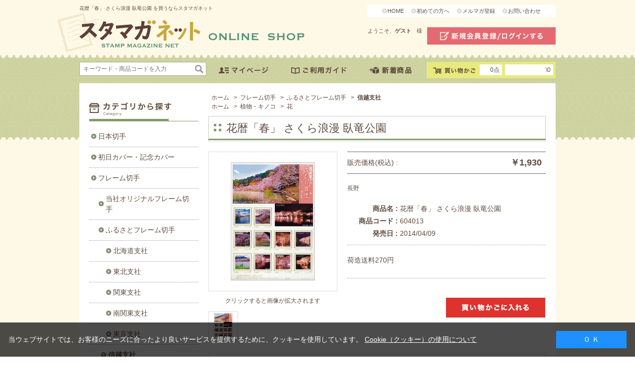

--- FILE ---
content_type: text/html; charset=shift_jis
request_url: https://www.yushu.co.jp/shop/g/g604013/
body_size: 27465
content:
<!DOCTYPE HTML PUBLIC "-//W3C//DTD HTML 4.01 Transitional//EN"
    "http://www.w3.org/TR/html4/loose.dtd">
<html lang="ja" >
<head>
<meta http-equiv="Content-Type" content="text/html; charset=Shift_JIS">
<title>切手・趣味の通信販売｜スタマガネット　花暦「春」 さくら浪漫 臥竜公園: フレーム切手</title>
<link rel="canonical" href="http://www.yushu.co.jp/shop/g/g604013/">


<meta name="description" content="世界230の国の地域の切手、用品書籍、月刊誌スタンプマガジンなどを通信販売しています。花暦「春」 さくら浪漫 臥竜公園">
<meta name="keywords" content="604013,さくら浪漫,花,花暦「春」,臥竜公園,信越支社,長野切手,記念切手,フレーム切手,通販,通信販売,オンラインショップ,買い物,ショッピング,切手販売,送料">
<meta content="text/html; charset=Shift_JIS" http-equiv="Content-Type">

<meta content="text/css" http-equiv="content-style-type">
<link media="all" href="/css/style.css?20140801" type="text/css" rel="stylesheet">
<link href="/css/display_switch.css" type="text/css" rel="stylesheet">
<link rel="stylesheet" type="text/css" href="/css/cookie_policy.css" />
<link href="/css/info.css" type="text/css" rel="stylesheet"> <!--contents-->
<meta content="text/javascript" http-equiv="content-script-type">
<script src="/js/jquery.js" type="text/javascript"></script>
<script src="/js/jquery-ui.js" type="text/javascript"></script>
<script src="/js/common.js" type="text/javascript"></script>
<!--<script type="text/javascript" src="/js/cal.js"></script>-->
<script type="text/javascript" src="/js/jquery.tile.js"></script>
<script type="text/javascript" src="/js/user.js"></script>
<script type="text/javascript" src="/js/floating_menu.js"></script>  <!--contents-->
<script type="text/javascript" src="/js/jquery.ah-placeholder.js"></script>

<!--[if IE 8]>
<script language="JavaScript" type="text/javascript" src="design/lib/efo/pie_ie678.js"></script>
<script language="JavaScript" type="text/javascript" src="design/js/init_ie8.js"></script>
<![endif]-->
<link href="https://www.yushu.co.jp/shop/topic/feed.rss" title="切手・趣味の通信販売｜スタマガネット" type="application/rss+xml" rel="alternate">
<!--<link href="/favicon.ico" rel="SHORTCUT ICON" />-->
<script src="/js/goods_ajax_cart.js" type="text/javascript"></script>
<script type="text/javascript">
var blockIdList = 'category,categorytree,event,free1,free2,free3,genretree,itemhistory,jscart,leftmenu_bottom,leftmenu_middle,leftmenu_top,lpo,rightmenu_bottom,rightmenu_event,rightmenu_middle,rightmenu_top,searchbox,top_body,top_free1,top_free2,top_free3,topic'
</script>
<script src="/js/abtest.js" type="text/javascript"></script>
<script src="//statics.a8.net/a8sales/a8sales.js"></script>
<script type="text/javascript">
	(function (url) {
			/*Tracking Bootstrap
			Set Up DataLayer objects/properties here*/
			if(!window.DataLayer){
				window.DataLayer = {};
			}
			if(!DataLayer.events){
				DataLayer.events = {};
			}
			DataLayer.events.SiteSection = "1";
		var loc, ct = document.createElement("script"); 
		ct.type = "text/javascript"; 
		ct.async = true;
		ct.src = url;
		loc = document.getElementsByTagName('script')[0];
		loc.parentNode.insertBefore(ct, loc);
	}(document.location.protocol + "//intljs.rmtag.com/115754.ct.js"));
</script>
<script type="text/javascript" src="/js/goods_ajax_cart.js"></script>
<link rel="stylesheet" type="text/css" href="/css/core.css">
<link rel="stylesheet" type="text/css" href="/css/skin.css">
<script type="text/javascript">

 var _gaq = _gaq || [];
 _gaq.push(['_setAccount', 'UA-26068559-23']);
 _gaq.push(['_trackPageview']);



 (function() {
  var ga = document.createElement('script'); ga.type = 'text/javascript'; ga.async = true;
  ga.src = ('https:' == document.location.protocol ? 'https://ssl' : 'http://www') + '.google-analytics.com/ga.js';
  var s = document.getElementsByTagName('script')[0]; s.parentNode.insertBefore(ga, s);
 })();

</script>

<!-- Global site tag (gtag.js) - Google Analytics -->
<script async src="https://www.googletagmanager.com/gtag/js?id=G-KSXV7MSP82"></script>
<script>
  const trackingcode = "G-KSXV7MSP82";
  window.dataLayer = window.dataLayer || [];
  function gtag(){dataLayer.push(arguments);}
  gtag('js', new Date());
  gtag('config', trackingcode, { user_id: null });
</script>

<script src="https://ajax.googleapis.com/ajax/libs/jquery/3.0.0/jquery.min.js"></script>
<script>
  var $ga4jq = jQuery.noConflict(true);
</script>
<script>
    jQuery(window).load(function(){
        const loadscript = document.createElement('script');
        loadscript.src = '/js/enhanced_ecommerce_fb.js';
        document.getElementsByTagName('head')[0].appendChild(loadscript);
    });
</script>

 <script type="text/javascript" src="//d.rcmd.jp/www.yushu.co.jp/item/recommend.js" charset="UTF-8"></script>
</head>
<body >



<div class="wrapper_">
<h1 class="optimaizedH1">花暦「春」 さくら浪漫 臥竜公園 を買うならスタマガネット </h1>
<div id="header">
		<div class="block_left">
			<p id="sitelogo"><a href="/shop"><img alt="スタマガネット" src="/img/usr/common/sitelogo.png" /></a></p>
		</div>
		<div class="block_right">
			<div id="subnav">
				<ul>
					<li><a href="/shop/default.aspx">HOME</a></li>
					<li><a href="/shop/pages/beginner.aspx">初めての方へ</a></li>
					<li><a href="/shop/mail/mag.aspx">メルマガ登録</a></li>
					<li><a href="/shop/contact/contact.aspx">お問い合わせ</a></li>
				</ul>
			</div>
			<div id="welcome">
				<p id="welcomeMessage">ようこそ、<strong>ゲスト　</strong>様<br></p>
				<div id="linkLogout"><a class="logout_link_" href="/shop/customer/menu.aspx"><img src="/img/usr/common/head_login.png" alt="新規会員登録/ログインする"></a></div>
			</div>
		</div>
		<div id="globalnav">
			<div id="sidebox_search">
				<form name="frmSearch" method="get" action="/shop/goods/search.aspx">
					<input type="hidden" value="x" name="search" />
					<input type="text" size="8" value="" tabindex="1" id="keyword" class="keyword_" name="keyword" placeholder="キーワード・商品コードを入力" />
					<input type="image" tabindex="1" name="image" alt="検索" id="search_btn" src="/img/usr/common/ico_search.png" />
				</form>
			</div>
			<ul id="navi">
				<li><a href="/shop/customer/menu.aspx"><img src="/img/usr/common/head_mypage.png" alt="マイページ"></a></li>
				<li><a href="/shop/pages/user_guide.aspx"><img src="/img/usr/common/head_guide.png" alt="ご利用ガイド"></a></li>
				<li><a href="/shop/e/e10000090/"><img src="/img/usr/common/head_newitem.png" alt="新着商品"></a></li>
			</ul>

<span id="jscart_replace_" style="text-align: right">
<script type="text/javascript" src="/js/goods_cartlist.js"></script>
</span>

		</div>
	</div>

<div class="container_">
<div class="contents_">

<div class="mainframe_">

<script>
<!--
	jQuery(function(){
		var small_img_length
		small_img_length = jQuery("div .etc_goodsimg_line_ img").length;
		if (small_img_length < 2){
			jQuery("#pctnav-prev").hide();
			jQuery("#pctnav-next").hide();
		}
	});
// -->
</script>
<div class="navitopicpath_">
<ul id="bread-crumb-list">
<li itemscope itemtype="http://data-vocabulary.org/Breadcrumb">
  <a href="https://www.yushu.co.jp/shop/" itemprop="url" class="topicpath_home_">
    <span itemprop="title">ホーム</span>
  </a>
</li>
<li itemscope itemtype=" http://data-vocabulary.org/Breadcrumb" itemprop="child">
&gt;<a href="/shop/c/c16/" itemprop="url"><span itemprop="title">フレーム切手</span></a>
</li>
<li itemscope itemtype=" http://data-vocabulary.org/Breadcrumb" itemprop="child">
&gt;<a href="/shop/c/c1608/" itemprop="url"><span itemprop="title">ふるさとフレーム切手</span></a>
</li>
<li itemscope itemtype=" http://data-vocabulary.org/Breadcrumb" itemprop="child">
&gt;<a href="/shop/c/c160806/" itemprop="url"><span itemprop="title"><strong>信越支社</strong></span></a>
</li>

</ul>
<br>


<ul id="bread-crumb-list">
<li itemscope itemtype="http://data-vocabulary.org/Breadcrumb">
  <a href="https://www.yushu.co.jp/shop/" itemprop="url" class="topicpath_home_">
    <span itemprop="title">ホーム</span>
  </a>
</li>
<li itemscope itemtype=" http://data-vocabulary.org/Breadcrumb" itemprop="child">
&gt;<a href="/shop/r/r60/" itemprop="url"><span itemprop="title">植物・キノコ</span></a>
</li>
<li itemscope itemtype=" http://data-vocabulary.org/Breadcrumb" itemprop="child">
&gt;<a href="/shop/r/r6001/" itemprop="url"><span itemprop="title">花</span></a>
</li>

</ul>
<br>

</div><div class="clear_"></div>
<div id="goods">
	<div class="liquid_h2_area_">
		<h2 class="goods_name_">花暦「春」 さくら浪漫 臥竜公園</h2>
		<img src="/img/usr/h2_bottom_img.jpg">
	</div>
	
	
	<div class="ico_"> 
	
	
	
	
	
	
	
	
	
	</div>
	<input type="hidden" value="" id="hidden_variation_group">
	<input type="hidden" value="0" id="variation_design_type">
	<input type="hidden" value="604013" id="hidden_goods">
	<div class="goodsproductdetail_">
		<div class="goodsimg_" id="gallery">
			<div class="img_L_">
				<div>
					
					<a href="/img/goods/3/604013.jpg" rel="lightbox"> <span> <img src="/img/goods/3/604013.jpg" alt="花暦「春」 さくら浪漫 臥竜公園"   class="src_l_"> </span> </a>
					
				</div>
					
					<a id="pctnav-prev" href="#">前のエントリー</a> <a id="pctnav-next" href="#">次のエントリー</a> 
									<script type="text/javascript" src="/lightbox/js/jquery-1.7.2.min.js"></script> 
									<script type="text/javascript" src="/lightbox/js/jquery-ui-1.8.18.custom.min.js"></script> 
									<script type="text/javascript" src="/lightbox/js/jquery.smooth-scroll.min.js"></script> 
									<script type="text/javascript" src="/lightbox/js/lightbox.js"></script> 
									<script type="text/javascript" src="/js/goods_zoom2.js"></script> 
									<script type="text/javascript" src="/js/goodsdetailajax.js"></script>
									<link href="/lightbox/css/lightbox.css" type="text/css" rel="stylesheet">
					
			</div>

				
					<ul class="etc_goodscap">
					
						<li class="active_">クリックすると画像が拡大されます</li>
					
					
					
					
					
					
					</ul>
				
					
					
					
					<div class="etc_goodsimg_">
					<div class="etc_goodsimg_line_">
					            
					            
								<div class="etc_goodsimg_item_">
									<div>
										<a href="/img/goods/3/604013.jpg" rel="lightbox[goodsdetail]" name="604013" title="花暦「春」 さくら浪漫 臥竜公園:クリックすると画像が拡大されます">
											<span>
												<img src="/img/goods/3/604013.jpg" alt="花暦「春」 さくら浪漫 臥竜公園" >
											</span>
										</a>
									</div>
								</div>
								
								
								
								
								
								
								
							
							
						</div>
					</div>
			</div>
			<div class="goodsspec_ js-enhanced-ecommerce-item-detail">
				
				<table class="formdetail_ goodsspec_price_">
					<tr>
						<th>販売価格(税込) : </th>
						<td id="spec_price">
						
						
							<span class="price_ js-enhanced-ecommerce-goods-price">
							
								
									￥1,930
								
							
							</span>
						
						
							
						
						</td>
					</tr>
				</table>
			
				<div class="top_comment_" id="spec_goods_comment">
				<p>長野</p>
				</div>
			
				<table class="formdetail_ goodsspec_">
					<tr>
						<th>商品名 : </th>
						<td id="spec_goods_name" class="js-enhanced-ecommerce-goods-name" data-category1="フレーム切手(16)" data-category2="ふるさとフレーム切手(1608)" data-category3="信越支社(160806)" data-category4="信越支社(160806)" data-brand="その他定常品(970)" >花暦「春」 さくら浪漫 臥竜公園</td>
					</tr>
					<tr>
						<th>商品コード : </th>
						<td id="spec_goods" class="js-enhanced-ecommerce-goods">604013</td>
					</tr>
					
					<tr>
						<th>発売日 : </th>
						<td id="spec_release_dt">2014/04/09</td>
					</tr>
					
					
					
					
				</table>
				
				<div class="goodscomment_block_">
				<div class="goodscomment2_">荷造送料270円</div>
				
				
				
				</div>

				<form name="frm" method="POST" action="/shop/cart/cart.aspx">
				
				<div class="cartbox_">
					<span class="variationlist_"><input name="goods" type="hidden" value="604013"></span> 	 
					<br>
					<input class="btn_cart_l_ js-enhanced-ecommerce-add-cart-detail" type="image" src="/img/sys/button/cart.gif" alt="買い物かごへ入れる"> 	 
					<br>
					
				</div> 
				<div id="backorder">
				
				</div>
			
				
				</form>


				
				</div>
		</div>
</div>


<div class="goodscomment1_block_">
	<div class="goodscomment1_">
		『日本のさくら名所100選』にも選ばれた須坂市の臥龍公園の桜並木。池の周りには"ソメイヨシノ"を中心に160本、公園全体で約800本の桜が楽しめます。
	</div>
</div>



<ul class="option_buttons_">
<li><a href="https://www.yushu.co.jp/shop/customer/bookmark.aspx?goods=604013&crsirefo_hidden=066fe95178294f68f728a495abc1647fd91ea21f9e0b27ca3ffcbfc470def957"><img class="btn_bookmark_ js-enhanced-ecommerce-goods-bookmark" src="/img/sys/button/bookmark.gif" alt="お気に入りに追加"></a></li>
<li><a href="/shop/contact/contact.aspx?goods=604013"><img src="/img/sys/button/contactgoods.gif" alt="この商品について問い合わせ" ></a></li>
</ul>




<script type="text/javascript">
try{
  _rcmdjp._displayRecommend({
    type: 'pv',
    code: '604013',
    filter: 'category',
    template: 'recommend'
  });
} catch(err) {}
</script>





<script type="text/javascript" src="/js/jquery-for-lightbox.js"></script>
<script type="text/javascript" src="/js/jquery.bigPicture.js" ></script> 
<script type="text/javascript" src="/js/goods_zoomjs.js"></script>




<script type="text/javascript">
try{
  _rcmdjp._setItemData({
    code: '604013',
    url: '/shop/g/g604013/',
    name: '花暦「春」 さくら浪漫 臥竜公園',
    image: 'http://www.yushu.co.jp/img/goods/S/604013.jpg',
    price: '1930' ,
    category: '16',
    stock: '1'
  });
} catch(err) {}
</script>



</div>

<div class="leftmenuframe_">
<div id="block_of_categorytree">
<div class="sidebox_" id="sidebox_category">
<br><h2><img src="/img/usr/common/side_ttl_category.png"></h2>
<ul class="category_tree_">
<li class="category_tree1_">
<a href="/shop/c/c10/">日本切手</a></li><li class="category_tree1_">
<a href="/shop/c/c14/">初日カバー・記念カバー</a></li><li class="category_tree1_">
<a href="/shop/c/c16/">フレーム切手</a></li><li class="category_tree2_">
<a href="/shop/c/c1601/">当社オリジナルフレーム切手</a></li><li class="category_tree2_">
<a href="/shop/c/c1608/">ふるさとフレーム切手</a></li><li class="category_tree3_">
<a href="/shop/c/c160801/">北海道支社</a></li><li class="category_tree3_">
<a href="/shop/c/c160802/">東北支社</a></li><li class="category_tree3_">
<a href="/shop/c/c160803/">関東支社</a></li><li class="category_tree3_">
<a href="/shop/c/c160804/">南関東支社</a></li><li class="category_tree3_">
<a href="/shop/c/c160805/">東京支社</a></li><li class="category_tree3_open_">
<a href="/shop/c/c160806/">信越支社</a></li><li class="category_tree3_">
<a href="/shop/c/c160807/">北陸支社</a></li><li class="category_tree3_">
<a href="/shop/c/c160808/">東海支社</a></li><li class="category_tree3_">
<a href="/shop/c/c160809/">近畿支社</a></li><li class="category_tree3_">
<a href="/shop/c/c160810/">中国支社</a></li><li class="category_tree3_">
<a href="/shop/c/c160811/">四国支社</a></li><li class="category_tree3_">
<a href="/shop/c/c160812/">九州支社・沖縄支社</a></li><li class="category_tree3_">
<a href="/shop/c/c160820/">本社</a></li><li class="category_tree2_">
<a href="/shop/c/c1699/">その他フレーム切手（他社製）</a></li><li class="category_tree1_">
<a href="/shop/c/c20/">外国切手</a></li><li class="category_tree1_">
<a href="/shop/c/c40/">切手関連グッズ</a></li><li class="category_tree1_">
<a href="/shop/c/c50/">ＢＯＯＫ</a></li><li class="category_tree1_">
<a href="/shop/c/c55/">コイン・紙幣・関連グッズ</a></li><li class="category_tree1_">
<a href="/shop/c/c60/">雑貨その他</a></li>
</ul>

</div>
</div>
<div id="block_of_genre">
<div class="sidebox_" id="sidebox_genre">
<h2><img src="/img/usr/common/side_ttl_genre.png"></h2>

<ul class="genre_tree_">
<li class="genre_tree1_"><a href="/shop/r/r10/">話題の切手</a></li>
<li class="genre_tree1_"><a href="/shop/r/r20/">芸術・芸能</a></li>
<li class="genre_tree1_"><a href="/shop/r/r30/">文化・歴史</a></li>
<li class="genre_tree1_"><a href="/shop/r/r40/">かわいい</a></li>
<li class="genre_tree1_"><a href="/shop/r/r50/">生き物</a></li>
<li class="genre_tree1_"><a href="/shop/r/r60/">植物・キノコ</a></li>
<li class="genre_tree1_"><a href="/shop/r/r70/">乗り物</a></li>
<li class="genre_tree1_"><a href="/shop/r/r80/">地球・宇宙</a></li>
<li class="genre_tree1_"><a href="/shop/r/r90/">その他</a></li>

</ul>

</div>
</div>
<div id="block_of_leftmenu_middle">


		<div class="sidebox_ etcbox_">
						<h2><img src="/img/usr/common/side_ttl_beginners.png"></h2>
						<div><a href="/shop/customer/agree.aspx"><img src="/img/usr/common/side_member.png"></a></div>
						<div><a href="/shop/pages/beginner.aspx"><img src="/img/usr/common/side_begin.png"></a></div>
					</div>
				
				<div id="block_of_leftmenu_middle">
					<div class="sidebox_ etcbox_">
						<h2><img src="/img/usr/common/side_ttl_catalog.png"></h2>
						<div><a href="/shop/quickorder/quickorder.aspx"><img src="/img/usr/common/side_quickoder.png"></a></div>
						<div><a href="/fax/stamagafax_2023.pdf" target="blank"><img src="/img/usr/common/side_fax.png"></a></div>
					</div>
				</div>
				<div id="block_of_leftmenu_middle">
					<div class="sidebox_ etcbox_">
						
<h2><img src="/img/usr/common/side_ttl_info.png"></h2>
						<!--電子ブック<div><a href="/shop/pages/d_book.aspx">
<img src="/img/usr/common/side_ebook.png"></a></div>電子ブック-->
						<div><a href="/shop/pages/mame.aspx"><img src="/img/usr/common/side_bits.png"></a></div>
						<div><a href="/shop/pages/furusato_frame.aspx" >
<img src="/img/usr/common/side_framestamp.png" alt="ふるさとフレーム切手情報"></a></div>
					</div>
				</div>
				<div id="block_of_leftmenu_middle">
					<div class="sidebox_ etcbox_">
						<h2><img src="/img/usr/common/side_ttl_subscription.png"></h2>
						<div><a href="/shop/pages/hanpu_top.aspx"><img src="/img/usr/common/side_auto_dispatch.png"></a></div>
						<div><a href="/shop/pages/hanpu_osi.aspx"><img src="/img/usr/common/side_ichioshi.png"></a></div>
						<div><a href="/shop/pages/hanpu_info.aspx"><img src="/img/usr/common/side_subscription_member.png"></a></div>
					</div>
				</div>
				<div id="block_of_leftmenu_middle">
					<div class="sidebox_ etcbox_">
						<h2><img src="/img/usr/common/side_ttl_link.png"></h2>
						<ul>
							<li><a href="https://yushu.or.jp/index.html" target="_blank">（公財）日本郵趣協会</a></li>
							<li><a href="https://kitte-museum.jp" target="_blank">切手の博物館</a></li>
							<li><a href="https://jpp.yushu.or.jp/" target="_blank">（株）日本郵趣出版</a></li>
							<li><a href="/shop/pages/link.aspx">リンクについて</a></li>


<!--期間限定特価品コーナー-->
<li class="bnr"><a href="/shop/e/e10000297/">
<img src="/img/usr/common/side_bnr_gentei.jpg"></a></li>
<!--期間限定特価品コーナー-->


<!--アウトレットバナー-->
<li class="bnr"><a href="/shop/e/e10000013/"><img src="
/img/usr/common/side_bnr_outlet_s.jpg"></a></li>
<!--アウトレットバナー-->


<!--スタンプマガジン見本誌-->
<!----><li class="bnr"><a href="/shop/g/g999990/"><img src="/img/usr/common/side_bnr_stamaga_mihon20260115.jpg"></a></li>
<!--スタンプマガジン見本誌-->

<!--スタンプマガジン定期購読-->
<!----><li class="bnr"><a href="/shop/g/g999961/"><img src="/img/usr/common/side_bnr_stamaga_koudoku.jpg"></a></li>
<!--スタンプマガジン定期購読-->


<!--フィラメイト増刊最新号-->
<li class="bnr"><a href="https://www.yushu.co.jp/shop/g/g999978/"><img src="/img/usr/common/side_bnr_999978.jpg"></a></li>
<!--フィラメイト増刊最新号-->


<!--ミステリーパック-->
<li class="bnr"><a href="http://www.yushu.co.jp/shop/e/e10000609/"><img src="/img/usr/common/side_bnr_mystery.jpg"></a></li>
<!--ミステリーパック-->


							<li class="bnr"><a href="/shop/pages/tokusyu001.aspx"><img src="/img/usr/common/side_bnr_tokusyu.jpg"></a></li>
                                                        <li class="bnr"><a href="/shop/pages/jps_shop.aspx"><img src="/img/usr/common/side_jpslist.jpg"></a></li>


<!--Twitterロゴ-->
<li class="bnr"><a href="https://twitter.com/stamaganet" target="blank"><img src="/img/usr/common/X_logo.jpg"></a></li>


<!--いたずら注文・なりすまし注文等について-->
<li class="bnr"><a href="https://www.yushu.co.jp/shop/pages/caution_202201.aspx" target="_blank"><img src="/img/usr/common/side_bnr_ca_logo.jpg"></a></li>
<!--いたずら注文・なりすまし注文等について-->




							<!--ポスタルくらぶ<li class="bnr"><a href="http://www.postal-club.com/" target="_blank"><img src="/img/usr/common/side_bnr_postal.gif"></a></li>
ポスタルくらぶ-->

							
						</ul>
					</div>
				</div>


</div>
<div id="block_of_leftmenu_bottom">


		<script type="text/javascript" src="/js/cal.js"></script>

<div class="sidebox_ calendar_">
<div class="pre_next"><a id="month_prev_ajax" href="#">&lt;&lt;前月へ</a>　<a id="month_next_ajax" href="#">次月へ&gt;&gt;</a></div>
						<div id="calendar"></div>
						<p>休業日</p>
					</div>




</div>



</div>

</div>
<div class="rightmenuframe_">
<div id="block_of_itemhistory">
<div class="sidebox_" id="sidebox_itemhistory">
<h2><img src="/img/usr/common/ttl_histry.png"></h2>
<div id="itemHistory">
<div id="itemHistoryDetail">



</div>
<div id="historyCaution" style="display: block;">
<span id="messNothing" style="display: none;">最近見た商品がありません。</span>
<span id="messRedraw" style="display: none;">履歴を残す場合は、"履歴を残す"をクリックしてください。</span>
</div>
<div id="itemHistoryButton">
</div>

<script type="text/javascript" src="/js/jquery.cookie.js"></script>
<input type="hidden" id="js_leave_History" value="0" />
<script type="text/javascript" src="/js/goods_history.js"></script>

</div>
</div>
</div>


</div>
</div>
</div>
<div id="footer">
<div class="change_mode_">
表示モード: <a href="?ismodesmartphone=on">スマートフォン</a> | PC
</div>
	<div id="footernav">
		<div class="inner_">
			<dl class="category">
				<dt><img src="/img/usr/common/foot_ttl_category.png"></dt>
				<dd>
					<ul>
						<li><a href="/shop/c/c10">日本切手</a></li>
						<li><a href="/shop/c/c14">初日カバー・記念カバー</a></li>
						<li><a href="/shop/c/c16">フレーム切手</a></li>
						<li><a href="/shop/c/c20">外国切手</a></li>
						<li><a href="/shop/c/c40">切手関連グッズ</a></li>
						<li><a href="/shop/c/c50">BOOK</a></li>
						<li><a href="/shop/c/c55">コイン・紙幣・関連グッズ</a></li>
						<li><a href="/shop/c/c60">雑貨その他</a></li>
					</ul>
				</dd>
			</dl>
			<dl class="genre">
				<dt><img src="/img/usr/common/foot_ttl_genre.png"></dt>
				<dd>
					<ul>
						<li><a href="/shop/r/r10">話題の切手</a></li>
						<li><a href="/shop/r/r20">芸術・芸能</a></li>
						<li><a href="/shop/r/r30">文化・歴史</a></li>
						<li><a href="/shop/r/r40">かわいい</a></li>
						<li><a href="/shop/r/r50">生き物</a></li>
						<li><a href="/shop/r/r60">植物・キノコ</a></li>
						<li><a href="/shop/r/r70">乗り物</a></li>
						<li><a href="/shop/r/r80">地球・宇宙</a></li>
						<li><a href="/shop/r/r90">その他</a></li>
					</ul>
					<ul>
						<li><a href="/shop/pages/beginner.aspx">はじめての方へ</a></li>
						<li><a href="/shop/pages/user_guide.aspx">ご利用ガイド</a></li>
						<li><a href="/shop/customer/agree.aspx">会員登録</a></li>
						<li><a href="/shop/mail/mag.aspx">メルマガ登録</a></li>
						<li><a href="/shop/customer/menu.aspx">マイページ</a></li>
						<li><a href="/shop/contact/contact.aspx">お問い合わせ</a></li>
						<li><a href="/shop/quickorder/quickorder.aspx">クイックオーダー</a></li>
						<li><a href="/fax/stamagafax_2023.pdf">FAX用紙</a></li>
						<!--電子ブック<li><a href="/shop/pages/d_book.aspx">電子ブック</a></li>電子ブック-->
					</ul>
					<ul>
						<li><a href="/shop/pages/mame.aspx">豆知識</a></li>
						<li><a href="/shop/pages/furusato_frame.aspx">ふるさとフレーム切手情報</a></li>
						<li><a href="/shop/pages/hanpu_top.aspx">自動発送頒布会</a></li>
						<li><a href="/shop/pages/hanpu_osi.aspx">イチ押し頒布会</a></li>
						<li><a href="/shop/pages/hanpu_info.aspx">頒布会ご在籍の皆様へ</a></li>
						<li><a href="/shop/pages/jps_shop.aspx">JPS郵趣用品取扱店舗</a></li>
					</ul>
					<ul>
						<li><a href="/shop/pages/company.aspx">会社概要</a></li>
						<li><a href="/shop/pages/privacy.aspx">プライバシーポリシー</a></li>
						<li><a href="/shop/pages/law.aspx">特定商取引法に基づく表記</a></li>
						<li><a href="/shop/pages/recruit.aspx">採用情報</a></li>
						<li><a href="https://kitte-museum.jp/kannai/1f/ms/" target="blank">ミュージアムショップ</a></li>
					</ul>
				</dd>
			</dl>
		</div>
	</div>
	<div id="footer_block01">
		<div class="inner_">
			<dl class="explanation">
				<dt><img src="/img/usr/common/foot_ttl_stamaga.png"></dt>
				<dd>スタマガネットは、郵趣サービス社が1985年より毎月発行してきた、 切手の通販カタログ「スタンプマガジン」を、より多くの皆様に気軽に楽しんで頂くために開設した 切手のオンライン通販サイトです。切手のショッピングコーナーでは、 「スタンプマガジン」本誌と同様に、世界各国で発行されるさまざまな新切手や日本の切手、 価値ある古い切手から最新発行の切手にいたるまで、幅広く販売しております。また、「スタンプマガジン」本誌同様、切手に関する様々なコラムも用意しておりますのでどうぞご覧下さい。 スタマガネットに関するご意見、ご要望もお気軽にお問い合わせください。</dd>
			</dl>
			<div> <a href="https://jadma.or.jp/" target="_blank"><img src="/img/usr/common/foot_img01.png"></a> <img src="/img/usr/common/foot_bnr_smartphone.png"> </div>
			<p>株式会社郵趣サービス社　東京都公安委員会　第304429601147号</p>
		</div>
	</div>
	<div id="footer_block02">
		<div class="inner_">
			<div class="cybertrust">
				<div><script language="JavaScript" src="https://trusted-web-seal.cybertrust.ne.jp/seal/getScript?host_name=www.yushu.co.jp&type=2" type="text/javascript"></script></div>
				<p>このサイトは、サイバートラストの<a href="https://www.cybertrust.ne.jp/SureServer/" target="_blank">サーバ証明書</a>により実在性が認証されています。また、SSLページは通信が暗号化されプライバシーが守られています。</p>
			</div>
			<p id="copyright">Copyright Japan Philatelic Co.,Ltd. All Rights Reserved.<br>掲載されている全ての内容・画像について許可なく複製・転載することを禁じます。</p>
		</div>
	</div>
<div id="pageTop"><img src="/img/usr/goto_top_btn.png"></div>
</div>
<div id="cookieBox">
	<div class="block-cookie-consent">
		<div class="block-cookie-consent--text">
			当ウェブサイトでは、お客様のニーズに合ったより良いサービスを提供するために、クッキーを使用しています。 <a href="/shop/pages/privacy.aspx#cp">Cookie（クッキー）の使用について</a>
		</div>
		<div id="consentButton" class="block-cookie-consent--btn">Ｏ Ｋ</div>
	</div>
</div>
<script src="/js/jquery.cookie.js"></script>
<script src="/js/cookie_policy.js"></script>

</body>
</html>



--- FILE ---
content_type: text/html
request_url: https://trusted-web-seal.cybertrust.ne.jp/seal/getSeal?reqid=d9de3019f484b55a097bd59a5e8a12d48b967f81&type=2&svc=1&cmid=&host_name=www.yushu.co.jp&referer_param=www.yushu.co.jp
body_size: 3077
content:
GIF89a� X �� �����޿��???�����Ϲ�����OOO���///___���ooo���V\]���{�����dlq������������9=>��水����������+..���ksu256]ceGLNdkmOTU#&'@EF��������ۊ��������\^_���w~�v|}muy������s{}   ���                                                                                                                                                                                                                                                                                                                                                                                                                                                                                                                                                                                                   !�gif4j1214    !�� � ,    � X � }H����*\Ȱ�Ç#J�H��ŋ3j�ȱ�Ǐ C�Ir`��%Q�\�Q�H�,cf�)��M�4o�<����=����O�=�&h��S�P6U��$ѩ,�Z��U+ӂ^U�]J6(ӲR��=���ӘB�:�gZ�V����t-تzvW�]�t�+w�ٮ�s��K�oΔh�¤�0罖3W�9�����z�y�^Ӱ��m�sjʭ;_-���ǣ�fF�S���K#߸x�T��=�~��q�سk��"�
 ��O�����ӫ_Ͼ���#����
	������� �GGxP#��R�]M��B
fx� 
<�R�xB@-� 8�aL�Q ""FXT$��'!�Q  a��hQ�#�4���c>Z�A�CI��U��<`�4��I.^T_FD�Q9��DP�Oj��@�Yb���t��2V9 %(؃A 
$�(BD�d
�dځ��bPPt0����Ȁ mP ��d ��
�l*P��bꦡ�C�=$0P ��z�Ԧ@Ը |P!TA��Ga}�� PpA@��ӊ�@�0@<��� ����࠾	$�@�=<0 �V$�
'-p+�H����N
�Xj  ^@��P  � $����F@P!��Î�@@��;A'+�= �É7��k��>�&��kH�p��͞ħn*�.��Ӗ�)��<���(� ��L� =�)����j�Ī��;.]Лu�a�:�SWc�5�M{P��A�"
B}�nP^�Bnz7�s�7�y�������p�IƦ���N��M��<`಩�T_��~��>��@�`o�L�^(Ep��@DB*�wBD��U(�AB� �.2�]��:����x7o:�X�����9j����;�em B���,��\�~�{�:G�l�mb{��7:�9�v
��6d@kq볻f�HK<8 � �-���c��3T�:'� ]�E�4�9/�� >�� ;�%�B��m���@����[!K4`�n���J���t�^
P@� '��������	0�Ic��6�5�����XC==����@�F�L�X�&��u�<�Z�� /y�{H�
� 8�  ��x�jp|$�r�3Jf�$�ZH$h�R��@~f�c:�Ll�# ��2OHi`%�Ā�T�s�\�#r���)&P�y�W"dZ ��TD�v~�d��T�����d�qgPp8=�#*:�j�Е t!�������&X�yO��Omb��V�+Z`k�Lc�J�fC�4R>N(.��x�G)&�D�`&0��+)� � 0�GU�Z<�*�pH^`�U�)��*$m�/ Γ��h�JOL@ #�� Wy))&�X����ʻ�X��h6%aYuڐ�E�`��Y[�f�>����c~	X�z�� �TU
@7[����YCbօ�+R}%H��گ'!� �eS` �	�ъ��rt��WL�)��VGU@-KR۳n��Z@Q�G΃ ��( �H�r W���J\�2`9:�a!Р	압��dD�*顊�P��ّ�.$Ӻ�;!`���(�e0F�`uI`����=�a���>���k��}J ��|8&_t�����@���L�"��5I�ʕ�&;��P����L�*[��.�Qb��.���l��bX a���/��Y�_���o@�0� �E��� ]�y���Eh�焀YΈ����x
��CCs���0$�8�:{7ZE)�e�-�x��2V�94�- �17�v�|q��%ͫ wr@���UN �8mr0� �C�ʵ�ʉ�T#:4Xt:�JĪЅ�5� �x�A]5H�n}\�:VM{��(��V�ϱ�ޣ�{K9�I��n�}`\)�W��m��(k�͛{#H�Mfyշ��N!���
 ������6E�̓�t����o/kX�69�_�����LBds��4�!o����e4��KΉS����.�ɍYd����o���u���@�.�y:Vc�k]�Չ
�IRu�&*go�o��v��]�^�^��0�ɍ��Nt��1X�{�����G�采�م�����b|apc�������Jۍ���~�5��GO�қ���O��W��ֻ����H@  ;

--- FILE ---
content_type: text/css
request_url: https://www.yushu.co.jp/css/style.css?20140801
body_size: 1022
content:
@charset "Shift_JIS";

/* --------------------------------------------------------------------
	import
--------------------------------------------------------------------- */

@import url(reset.css);			/* リセットCSS */
@import url(layout/s_lmr.css);	/* 基本レイアウト */
@import url(common.css);		/* 共通 */
@import url(sidebox.css);		/* サイドボックス */
@import url(category.css);		/* カテゴリ*/
@import url(goods.css);			/* 商品 */
@import url(order.css);			/* 注文 */
@import url(customer.css);		/* お客様ページ */
@import url(etc.css);			/* その他機能 */
@import url(quickorder.css);	/* クイックオーダー */
@import url(userreview.css);	/* ユーザーレビュー */
@import url(core.css);			/* (Javascript制御部分) */
@import url(skin.css);			/* (Javascript制御部分) */
@import url(dropframe.css);		/* (Javascript制御部分) */
@import url(user.css);			/* ユーザー定義デザイン */
@import url(freepage.css); 		/* フリーページ */
@import url(ui-lightness/jquery-ui-1.8.14.custom.css); /* jQuery-UI */
@import url(cal.css);		/*カレンダー*/
/* @import url(change.css); */		/* ユーザー定義デザインチェンジ */


--- FILE ---
content_type: application/javascript
request_url: https://www.yushu.co.jp/js/abtest.js
body_size: 1435
content:
var execTime = new Date();
var loadABtest = true;
var ua = 
	(
		function() {
			return {
				isFirefox:'MozAppearance' in document.documentElement.style,
				isChrome:navigator.userAgent.toLowerCase().search(/chrome/) != -1,
				isSafari:!window.chrome && 'WebkitAppearance' in document.documentElement.style,
				isAndroid:navigator.userAgent.toLowerCase().search(/android/) != -1
			}
		}
	)();

function saveBlockClickLog(blockId) {
	var now = new Date();
	
	if (now.getTime() - execTime.getTime() > 500) {
		execTime = now;
		
		if ( ua.isChrome || ua.isFirefox || ua.isSafari || ua.isAndroid) {
			jQuery.ajax({
				url: "abtest/blockclick.aspx",
				async: false,
				timeout: 1000,
				cache: false,
				type: "post",
				data: { blockId: blockId }
			});
		} else {
			jQuery.ajax({
				url: "abtest/blockclick.aspx",
				cache: false,
				type: "post",
				data: { blockId: blockId }
			});
		}
	}
}

jQuery(document).ready(function() {
	if ("blockIdList" in window) {
		var blockIds = blockIdList.split(",");
	
		jQuery.each(blockIds, function(index, blockId) {
			var blockName = "#block_of_" + blockId;
			
			jQuery(blockName).delegate("a:not(.item_history_link_,.logout_link_)", "click", { blockId : blockId }, function(event) { saveBlockClickLog(event.data.blockId);})
			jQuery(blockName).delegate("form", "submit", { blockId : blockId }, function(event) { saveBlockClickLog(event.data.blockId);});
			jQuery(blockName).delegate("input[type=button]", "click", { blockId : blockId }, function(event) { saveBlockClickLog(event.data.blockId);});
		});
	}
});


--- FILE ---
content_type: text/javascript; charset=utf-8
request_url: https://d.rcmd.jp/www.yushu.co.jp/item/i/category/604013.js?1768711735191
body_size: 633
content:
_rcmdjp._itemRecommendCallback("604013","category",[{"category":"16","code":"606758","display_end":"","display_start":"","image":"http://www.yushu.co.jp/img/goods/S/606758.jpg","name":"\u30b5\u30f3\u30ea\u30aa\u30d4\u30e5\u30fc\u30ed\u30e9\u30f3\u30c9","price":"6620","release_date":"","stock":"1","url":"/shop/g/g606758/"},{"category":"16","code":"605695","display_end":"","display_start":"","image":"http://www.yushu.co.jp/img/goods/S/605695.jpg","name":"\u30b7\u30f3\u30fb\u30b4\u30b8\u30e9 \u30d5\u30ec\u30fc\u30e0\u5207\u624b\u30bb\u30c3\u30c8","price":"8960","release_date":"","stock":"1","url":"/shop/g/g605695/"},{"category":"16","code":"604012","display_end":"","display_start":"","image":"http://www.yushu.co.jp/img/goods/S/604012.jpg","name":"\u56db\u56fd\u3053\u3093\u3074\u3089\u6b4c\u821e\u4f0e\u5927\u829d\u5c45\u3000\u4e09\u5341\u5468\u5e74\u8a18\u5ff5","price":"2400","release_date":"","stock":"1","url":"/shop/g/g604012/"},{"category":"16","code":"608736","display_end":"","display_start":"","image":"http://www.yushu.co.jp/img/goods/S/608736.jpg","name":"\u5bcc\u58eb\u5c71\u306e\u56db\u5b63","price":"3800","release_date":"","stock":"1","url":"/shop/g/g608736/"},{"category":"16","code":"606970","display_end":"","display_start":"","image":"http://www.yushu.co.jp/img/goods/S/606970.jpg","name":"\u5e02\u5236\u65bd\u884c80\u5468\u5e74\u8a18\u5ff5\u3000\u7b2c89\u56de\u3000\u571f\u6d66\u5168\u56fd\u82b1\u706b\u7af6\u6280\u5927\u4f1a","price":"1620","release_date":"","stock":"1","url":"/shop/g/g606970/"},{"category":"16","code":"608513","display_end":"","display_start":"","image":"http://www.yushu.co.jp/img/goods/S/608513.jpg","name":"\u963f\u5bd2\u6469\u5468\u56fd\u7acb\u516c\u571290\u5468\u5e74","price":"2440","release_date":"","stock":"1","url":"/shop/g/g608513/"},{"category":"16","code":"608750","display_end":"","display_start":"","image":"http://www.yushu.co.jp/img/goods/S/608750.jpg","name":"\uff03\u4eca\u3069\u304d\u3000\uff03\u4e57\u308a\u3069\u304d\u3000\uff03\u78d0\u8d8a\u6771\u7dda","price":"3350","release_date":"","stock":"1","url":"/shop/g/g608750/"},{"category":"16","code":"604140","display_end":"","display_start":"","image":"http://www.yushu.co.jp/img/goods/S/604140.jpg","name":"\u4f50\u3005\u6728\u6075\u672a\u306e\u7ae5\u753b\u3067\u63cf\u304f\u77f3\u898b\u5730\u65b9\u306e\u98a8\u7269\u8a69","price":"2870","release_date":"","stock":"1","url":"/shop/g/g604140/"},{"category":"16","code":"606460","display_end":"","display_start":"","image":"http://www.yushu.co.jp/img/goods/S/606460.jpg","name":"\u5f18\u524d\u3055\u304f\u3089\u307e\u3064\u308a2019\uff0882\u5186\uff09","price":"2100","release_date":"","stock":"1","url":"/shop/g/g606460/"},{"category":"16","code":"608880","display_end":"","display_start":"","image":"http://www.yushu.co.jp/img/goods/S/608880.jpg","name":"\u5929\u6cb3\u306e\u767d\u5c71","price":"3350","release_date":"","stock":"1","url":"/shop/g/g608880/"}]);

--- FILE ---
content_type: application/javascript
request_url: https://www.yushu.co.jp/js/cal.js
body_size: 2040
content:
//　取得したい年月設定
var y,m;
var p = location.search;
if(p.split("year=").length>1 && p.split("&month=").length>1){
	y = eval(p.split("year=")[1].split("&")[0]);
	m = eval(p.split("&month=")[1].split("&")[0]);
}else{
	y = new Date().getFullYear();
	m = new Date().getMonth()+1;
}


function calendar(y,m){
	
	// 初期設定	
	var feb_date = (y%4 == 0 && y%100 != 0)?29:28;
	if(y%400 == 0){feb_date = 29};
	var month_count = {1:31,2:feb_date,3:31,4:30,5:31,6:30,7:31,8:31,9:30,10:31,11:30,12:31}
	var day_en = {d0:"sun",d1:"mon",d2:"the",d3:"wed",d4:"thu",d5:"fri",d6:"sat"};
	var m_display = (m<10)?"0"+String(m):m;	
	var last_day = new Date(y,m-1,month_count[m]).getDay();
	var first_day = new Date(y,m-1,1).getDay();
	var w = 1;
	var d = first_day;
	
	// マークアップ生成
	var txt = "";
	txt += '<h1>' + y + '年' + m + '月</h1>\n';
	txt += '<table summary="' + y + '年' + m_display + '月のカレンダー" class="calendar month' + m + '">\n';
	txt += '<tr>\n';
	txt += '<th>日</th>\n';
	txt += '<th>月</th>\n';
	txt += '<th>火</th>\n';
	txt += '<th>水</th>\n';
	txt += '<th>木</th>\n';
	txt += '<th>金</th>\n';
	txt += '<th>土</th>\n';
	txt += '</tr>\n';
	txt += '<tr class="week1">\n';
	for(var j=0;j<first_day;j++){
		txt += '<td>&nbsp;</td>\n';
	}
	for(var i=1;i<=month_count[m];i++){
		if(d != 0 && (first_day + i)%7 == 1){
			w++;
			d = 0;
			txt += '</tr>\n';	
			txt += '<tr class="week' + w + '">\n';
		}
		var i_display = (i<10)?"0"+String(i):i;
		
		day_count = (i%7 == 0)? Math.floor(i/7) : Math.floor(i/7) + 1 ;
		txt += '<td id="d' + y + m_display + i_display + '" class="' + day_en['d'+d] + day_count + ' date' + i + '">' + i + '</td>\n';
		d++;
	}
	for(var j=0;j<(6-last_day);j++){
		txt += '<td>&nbsp;</td>\n';
	}
	txt += '</tr>\n';
	txt += '</table>\n';
	
	// 書き出し
	document.getElementById("calendar").innerHTML = txt;
}
window.onload = function(){
	calendar(y,m);
	

	document.getElementById("month_prev_ajax").onclick = function(){
		m--;
		if(m==0){y--;m=12;}
		calendar(y,m);
		return false;
	}
	document.getElementById("month_next_ajax").onclick = function(){
		m++;
		if(m==13){y++;m=1;}
		calendar(y,m);
		return false;
	}
}